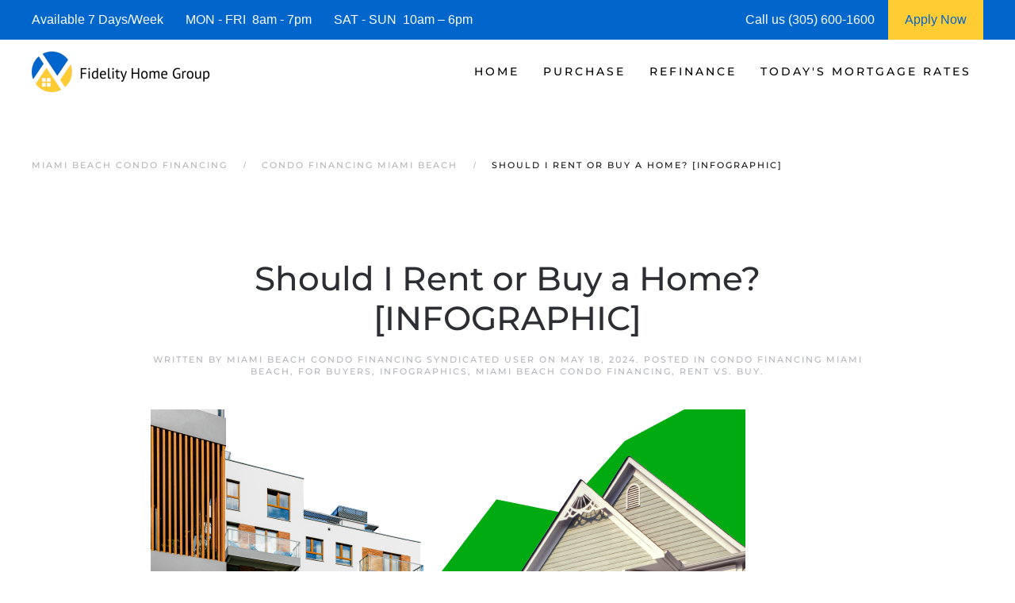

--- FILE ---
content_type: text/html; charset=UTF-8
request_url: https://www.miamibeachcondofinancing.com/should-i-rent-or-buy-a-home-infographic/
body_size: 14462
content:
<!DOCTYPE html>
<html lang="en-US">
    <head>
        <meta charset="UTF-8">
        <meta http-equiv="X-UA-Compatible" content="IE=edge">
        <meta name="viewport" content="width=device-width, initial-scale=1">
        <link rel="shortcut icon" href="https://miamibeachcondofinancing.b-cdn.net/wp-content/uploads/miami-beach-condo-financing-.png">
        <link rel="apple-touch-icon" href="https://miamibeachcondofinancing.b-cdn.net/wp-content/uploads/miami-beach-condo-financing-.png">
                <meta name='robots' content='index, follow, max-image-preview:large, max-snippet:-1, max-video-preview:-1' />




	
	<title>| Miami Beach Condo Financing | Miami Beach Condo Rates</title>
	<meta name="description" content="We are Miami Beach Condo Financing Experts! See today&#039;s current Miami Beach Condo Financing Rates and request a Miami Beach Condo Rate Quote." />
	<link rel="canonical" href="https://www.miamibeachcondofinancing.com/should-i-rent-or-buy-a-home-infographic/" />
	<meta property="og:locale" content="en_US" />
	<meta property="og:type" content="article" />
	<meta property="og:title" content="Should I Rent or Buy a Home? [INFOGRAPHIC] | Miami Beach Condo Financing | Miami Beach Condo Rates" />
	<meta property="og:description" content="We are Miami Beach Condo Financing Experts! See today&#039;s current Miami Beach Condo Financing Rates and request a Miami Beach Condo Rate Quote." />
	<meta property="og:url" content="https://www.miamibeachcondofinancing.com/should-i-rent-or-buy-a-home-infographic/" />
	<meta property="og:site_name" content="Miami Beach Condo Financing | Miami Beach Condo Rates" />
	<meta property="article:published_time" content="2024-05-18T03:00:07+00:00" />
	<meta property="og:image" content="https://files.keepingcurrentmatters.com/KeepingCurrentMatters/content/images/20240513/Should-I-Rent-or-Buy-a-Home-KCM-Share.png" />
	<meta name="author" content="Miami Beach Condo Financing Syndicated User" />
	<meta name="twitter:card" content="summary_large_image" />
	<meta name="twitter:label1" content="Written by" />
	<meta name="twitter:data1" content="Miami Beach Condo Financing Syndicated User" />
	


<link rel="preload" as="font" href="https://miamibeachcondofinancing.b-cdn.net/wp-content/themes/yootheme/fonts/font-eab56c18.woff" data-wpacu-preload-local-font="1" crossorigin>
<link rel="preload" as="font" href="https://miamibeachcondofinancing.b-cdn.net/wp-content/themes/yootheme/fonts/font-867ed66f.woff2" data-wpacu-preload-local-font="1" crossorigin>
<link rel="preload" as="font" href="https://miamibeachcondofinancing.b-cdn.net/wp-content/themes/yootheme/fonts/font-6ca37dde.woff2" data-wpacu-preload-local-font="1" crossorigin>
<link rel="preload" as="font" href="https://miamibeachcondofinancing.b-cdn.net/wp-content/themes/yootheme/fonts/font-5828d25b.woff" data-wpacu-preload-local-font="1" crossorigin>
<link rel="preload" as="font" href="https://miamibeachcondofinancing.b-cdn.net/wp-content/themes/yootheme/fonts/font-409c1b1c.woff2" data-wpacu-preload-local-font="1" crossorigin>
<link rel="preload" as="font" href="https://miamibeachcondofinancing.b-cdn.net/wp-content/themes/yootheme/fonts/font-2ba2b306.woff" data-wpacu-preload-local-font="1" crossorigin>
<link rel="preload" as="font" href="https://miamibeachcondofinancing.b-cdn.net/wp-content/themes/yootheme/fonts/font-1b6e601d.woff2" data-wpacu-preload-local-font="1" crossorigin>
<link rel="preload" as="font" href="https://miamibeachcondofinancing.b-cdn.net/wp-content/themes/yootheme/fonts/font-00806469.woff" data-wpacu-preload-local-font="1" crossorigin>
<link rel='dns-prefetch' href='//js.hs-scripts.com' />
<link rel='dns-prefetch' href='//www.googletagmanager.com' />
<link rel='dns-prefetch' href='//miamibeachcondofinancing.b-cdn.net' />

<link href='https://miamibeachcondofinancing.b-cdn.net' rel='preconnect' />
<style id='classic-theme-styles-inline-css'>
/*! This file is auto-generated */
.wp-block-button__link{color:#fff;background-color:#32373c;border-radius:9999px;box-shadow:none;text-decoration:none;padding:calc(.667em + 2px) calc(1.333em + 2px);font-size:1.125em}.wp-block-file__button{background:#32373c;color:#fff;text-decoration:none}
/*# sourceURL=/wp-includes/css/classic-themes.min.css */
</style>
<link rel='stylesheet' id='prefix_bootstrap-css' href='https://miamibeachcondofinancing.b-cdn.net/wp-content/plugins/refinance-capture/assets/css/bootstrap-4.3.1.min.css?ver=6.9' media='all' />
<link data-minify="1" rel='stylesheet' id='prefix_style-css' href='https://miamibeachcondofinancing.b-cdn.net/wp-content/cache/min/1/wp-content/plugins/refinance-capture/assets/css/style.css?ver=1758206052' media='all' />
<link data-minify="1" href="https://miamibeachcondofinancing.b-cdn.net/wp-content/cache/min/1/wp-content/themes/yootheme/css/theme.1.css?ver=1758206052" rel="stylesheet">
<link data-minify="1" href="https://miamibeachcondofinancing.b-cdn.net/wp-content/cache/min/1/wp-content/themes/yootheme/css/theme.update.css?ver=1758394207" rel="stylesheet">











<style data-eae-name="EpROQ5D__UWHex__o7y">.__eae_cssd, .EpROQ5D__UWHex__o7y {unicode-bidi: bidi-override;direction: rtl;}</style>


			
			
			
			








		<style id="wp-custom-css">
			.wpforms-form button[type=submit] {
    background-color: #e44e56 !important;
    border-color: #e44e56 !important;
    color: #fff !important;
}
 
.wpforms-form button[type=submit]:hover {
    background-color: #0066cc !important;
}

html{
	font-size: 16px !important;}		</style>
		    <style id='global-styles-inline-css'>
:root{--wp--preset--aspect-ratio--square: 1;--wp--preset--aspect-ratio--4-3: 4/3;--wp--preset--aspect-ratio--3-4: 3/4;--wp--preset--aspect-ratio--3-2: 3/2;--wp--preset--aspect-ratio--2-3: 2/3;--wp--preset--aspect-ratio--16-9: 16/9;--wp--preset--aspect-ratio--9-16: 9/16;--wp--preset--color--black: #000000;--wp--preset--color--cyan-bluish-gray: #abb8c3;--wp--preset--color--white: #ffffff;--wp--preset--color--pale-pink: #f78da7;--wp--preset--color--vivid-red: #cf2e2e;--wp--preset--color--luminous-vivid-orange: #ff6900;--wp--preset--color--luminous-vivid-amber: #fcb900;--wp--preset--color--light-green-cyan: #7bdcb5;--wp--preset--color--vivid-green-cyan: #00d084;--wp--preset--color--pale-cyan-blue: #8ed1fc;--wp--preset--color--vivid-cyan-blue: #0693e3;--wp--preset--color--vivid-purple: #9b51e0;--wp--preset--gradient--vivid-cyan-blue-to-vivid-purple: linear-gradient(135deg,rgb(6,147,227) 0%,rgb(155,81,224) 100%);--wp--preset--gradient--light-green-cyan-to-vivid-green-cyan: linear-gradient(135deg,rgb(122,220,180) 0%,rgb(0,208,130) 100%);--wp--preset--gradient--luminous-vivid-amber-to-luminous-vivid-orange: linear-gradient(135deg,rgb(252,185,0) 0%,rgb(255,105,0) 100%);--wp--preset--gradient--luminous-vivid-orange-to-vivid-red: linear-gradient(135deg,rgb(255,105,0) 0%,rgb(207,46,46) 100%);--wp--preset--gradient--very-light-gray-to-cyan-bluish-gray: linear-gradient(135deg,rgb(238,238,238) 0%,rgb(169,184,195) 100%);--wp--preset--gradient--cool-to-warm-spectrum: linear-gradient(135deg,rgb(74,234,220) 0%,rgb(151,120,209) 20%,rgb(207,42,186) 40%,rgb(238,44,130) 60%,rgb(251,105,98) 80%,rgb(254,248,76) 100%);--wp--preset--gradient--blush-light-purple: linear-gradient(135deg,rgb(255,206,236) 0%,rgb(152,150,240) 100%);--wp--preset--gradient--blush-bordeaux: linear-gradient(135deg,rgb(254,205,165) 0%,rgb(254,45,45) 50%,rgb(107,0,62) 100%);--wp--preset--gradient--luminous-dusk: linear-gradient(135deg,rgb(255,203,112) 0%,rgb(199,81,192) 50%,rgb(65,88,208) 100%);--wp--preset--gradient--pale-ocean: linear-gradient(135deg,rgb(255,245,203) 0%,rgb(182,227,212) 50%,rgb(51,167,181) 100%);--wp--preset--gradient--electric-grass: linear-gradient(135deg,rgb(202,248,128) 0%,rgb(113,206,126) 100%);--wp--preset--gradient--midnight: linear-gradient(135deg,rgb(2,3,129) 0%,rgb(40,116,252) 100%);--wp--preset--font-size--small: 13px;--wp--preset--font-size--medium: 20px;--wp--preset--font-size--large: 36px;--wp--preset--font-size--x-large: 42px;--wp--preset--spacing--20: 0.44rem;--wp--preset--spacing--30: 0.67rem;--wp--preset--spacing--40: 1rem;--wp--preset--spacing--50: 1.5rem;--wp--preset--spacing--60: 2.25rem;--wp--preset--spacing--70: 3.38rem;--wp--preset--spacing--80: 5.06rem;--wp--preset--shadow--natural: 6px 6px 9px rgba(0, 0, 0, 0.2);--wp--preset--shadow--deep: 12px 12px 50px rgba(0, 0, 0, 0.4);--wp--preset--shadow--sharp: 6px 6px 0px rgba(0, 0, 0, 0.2);--wp--preset--shadow--outlined: 6px 6px 0px -3px rgb(255, 255, 255), 6px 6px rgb(0, 0, 0);--wp--preset--shadow--crisp: 6px 6px 0px rgb(0, 0, 0);}:where(.is-layout-flex){gap: 0.5em;}:where(.is-layout-grid){gap: 0.5em;}body .is-layout-flex{display: flex;}.is-layout-flex{flex-wrap: wrap;align-items: center;}.is-layout-flex > :is(*, div){margin: 0;}body .is-layout-grid{display: grid;}.is-layout-grid > :is(*, div){margin: 0;}:where(.wp-block-columns.is-layout-flex){gap: 2em;}:where(.wp-block-columns.is-layout-grid){gap: 2em;}:where(.wp-block-post-template.is-layout-flex){gap: 1.25em;}:where(.wp-block-post-template.is-layout-grid){gap: 1.25em;}.has-black-color{color: var(--wp--preset--color--black) !important;}.has-cyan-bluish-gray-color{color: var(--wp--preset--color--cyan-bluish-gray) !important;}.has-white-color{color: var(--wp--preset--color--white) !important;}.has-pale-pink-color{color: var(--wp--preset--color--pale-pink) !important;}.has-vivid-red-color{color: var(--wp--preset--color--vivid-red) !important;}.has-luminous-vivid-orange-color{color: var(--wp--preset--color--luminous-vivid-orange) !important;}.has-luminous-vivid-amber-color{color: var(--wp--preset--color--luminous-vivid-amber) !important;}.has-light-green-cyan-color{color: var(--wp--preset--color--light-green-cyan) !important;}.has-vivid-green-cyan-color{color: var(--wp--preset--color--vivid-green-cyan) !important;}.has-pale-cyan-blue-color{color: var(--wp--preset--color--pale-cyan-blue) !important;}.has-vivid-cyan-blue-color{color: var(--wp--preset--color--vivid-cyan-blue) !important;}.has-vivid-purple-color{color: var(--wp--preset--color--vivid-purple) !important;}.has-black-background-color{background-color: var(--wp--preset--color--black) !important;}.has-cyan-bluish-gray-background-color{background-color: var(--wp--preset--color--cyan-bluish-gray) !important;}.has-white-background-color{background-color: var(--wp--preset--color--white) !important;}.has-pale-pink-background-color{background-color: var(--wp--preset--color--pale-pink) !important;}.has-vivid-red-background-color{background-color: var(--wp--preset--color--vivid-red) !important;}.has-luminous-vivid-orange-background-color{background-color: var(--wp--preset--color--luminous-vivid-orange) !important;}.has-luminous-vivid-amber-background-color{background-color: var(--wp--preset--color--luminous-vivid-amber) !important;}.has-light-green-cyan-background-color{background-color: var(--wp--preset--color--light-green-cyan) !important;}.has-vivid-green-cyan-background-color{background-color: var(--wp--preset--color--vivid-green-cyan) !important;}.has-pale-cyan-blue-background-color{background-color: var(--wp--preset--color--pale-cyan-blue) !important;}.has-vivid-cyan-blue-background-color{background-color: var(--wp--preset--color--vivid-cyan-blue) !important;}.has-vivid-purple-background-color{background-color: var(--wp--preset--color--vivid-purple) !important;}.has-black-border-color{border-color: var(--wp--preset--color--black) !important;}.has-cyan-bluish-gray-border-color{border-color: var(--wp--preset--color--cyan-bluish-gray) !important;}.has-white-border-color{border-color: var(--wp--preset--color--white) !important;}.has-pale-pink-border-color{border-color: var(--wp--preset--color--pale-pink) !important;}.has-vivid-red-border-color{border-color: var(--wp--preset--color--vivid-red) !important;}.has-luminous-vivid-orange-border-color{border-color: var(--wp--preset--color--luminous-vivid-orange) !important;}.has-luminous-vivid-amber-border-color{border-color: var(--wp--preset--color--luminous-vivid-amber) !important;}.has-light-green-cyan-border-color{border-color: var(--wp--preset--color--light-green-cyan) !important;}.has-vivid-green-cyan-border-color{border-color: var(--wp--preset--color--vivid-green-cyan) !important;}.has-pale-cyan-blue-border-color{border-color: var(--wp--preset--color--pale-cyan-blue) !important;}.has-vivid-cyan-blue-border-color{border-color: var(--wp--preset--color--vivid-cyan-blue) !important;}.has-vivid-purple-border-color{border-color: var(--wp--preset--color--vivid-purple) !important;}.has-vivid-cyan-blue-to-vivid-purple-gradient-background{background: var(--wp--preset--gradient--vivid-cyan-blue-to-vivid-purple) !important;}.has-light-green-cyan-to-vivid-green-cyan-gradient-background{background: var(--wp--preset--gradient--light-green-cyan-to-vivid-green-cyan) !important;}.has-luminous-vivid-amber-to-luminous-vivid-orange-gradient-background{background: var(--wp--preset--gradient--luminous-vivid-amber-to-luminous-vivid-orange) !important;}.has-luminous-vivid-orange-to-vivid-red-gradient-background{background: var(--wp--preset--gradient--luminous-vivid-orange-to-vivid-red) !important;}.has-very-light-gray-to-cyan-bluish-gray-gradient-background{background: var(--wp--preset--gradient--very-light-gray-to-cyan-bluish-gray) !important;}.has-cool-to-warm-spectrum-gradient-background{background: var(--wp--preset--gradient--cool-to-warm-spectrum) !important;}.has-blush-light-purple-gradient-background{background: var(--wp--preset--gradient--blush-light-purple) !important;}.has-blush-bordeaux-gradient-background{background: var(--wp--preset--gradient--blush-bordeaux) !important;}.has-luminous-dusk-gradient-background{background: var(--wp--preset--gradient--luminous-dusk) !important;}.has-pale-ocean-gradient-background{background: var(--wp--preset--gradient--pale-ocean) !important;}.has-electric-grass-gradient-background{background: var(--wp--preset--gradient--electric-grass) !important;}.has-midnight-gradient-background{background: var(--wp--preset--gradient--midnight) !important;}.has-small-font-size{font-size: var(--wp--preset--font-size--small) !important;}.has-medium-font-size{font-size: var(--wp--preset--font-size--medium) !important;}.has-large-font-size{font-size: var(--wp--preset--font-size--large) !important;}.has-x-large-font-size{font-size: var(--wp--preset--font-size--x-large) !important;}
/*# sourceURL=global-styles-inline-css */
</style>
<meta name="generator" content="WP Rocket 3.20.3" data-wpr-features="wpr_defer_js wpr_minify_concatenate_js wpr_minify_css wpr_preload_links wpr_desktop" /></head>
    <body data-rsssl=1 class="wp-singular post-template-default single single-post postid-13773 single-format-standard wp-theme-yootheme">
<script data-cfasync="false" data-pagespeed-no-defer>
	var gtm4wp_datalayer_name = "dataLayer";
	var dataLayer = dataLayer || [];
</script>
<script src="https://miamibeachcondofinancing.b-cdn.net/wp-content/plugins/refinance-capture/assets/js/jquery.min.js?ver=6.9" id="prefix_jquery-js" data-rocket-defer defer></script>


<script src="https://miamibeachcondofinancing.b-cdn.net/wp-includes/js/jquery/jquery.min.js?ver=3.7.1" id="jquery-core-js" data-rocket-defer defer></script>

<script src="https://www.googletagmanager.com/gtag/js?id=GT-PJRZB5T" id="google_gtagjs-js" async></script>
<script id="google_gtagjs-js-after">
window.dataLayer = window.dataLayer || [];function gtag(){dataLayer.push(arguments);}
gtag("set","linker",{"domains":["www.miamibeachcondofinancing.com"]});
gtag("js", new Date());
gtag("set", "developer_id.dZTNiMT", true);
gtag("config", "GT-PJRZB5T");
//# sourceURL=google_gtagjs-js-after
</script>
<script> var __eae_open = function (str) { document.location.href = __eae_decode(str); }; var __eae_decode = function (str) { return str.replace(/[a-zA-Z]/g, function(c) { return String.fromCharCode( (c <= "Z" ? 90 : 122) >= (c = c.charCodeAt(0) + 13) ? c : c - 26 ); }); }; var __eae_decode_emails = function () { var __eae_emails = document.querySelectorAll(".__eae_r13"); for (var i = 0; i < __eae_emails.length; i++) { __eae_emails[i].textContent = __eae_decode(__eae_emails[i].textContent); } }; if (document.readyState !== "loading") { __eae_decode_emails(); } else if (document.addEventListener) { document.addEventListener("DOMContentLoaded", __eae_decode_emails); } else { document.attachEvent("onreadystatechange", function () { if (document.readyState !== "loading") __eae_decode_emails(); }); } var cm5vtqSzwD5__ = function (str) { var r = function (a, d) { var map = "!\"#$%&'()*+,-./0123456789:;<=>?@ABCDEFGHIJKLMNOPQRSTUVWXYZ[\\]^_`abcdefghijklmnopqrstuvwxyz{|}~"; for (var i = 0; i < a.length; i++) { var pos = map.indexOf(a[i]); d += pos >= 0 ? map[(pos + 47) % 94] : a[i]; } return d; }; window.location.href = r(str, ""); }; document.addEventListener("copy", function (event) { if ( NodeList.prototype.forEach === undefined || Array.from === undefined || String.prototype.normalize === undefined || ! event.clipboardData ) { return; } var encoded = []; var copiedText = window.getSelection().toString().trim(); document.querySelectorAll( "." + document.querySelector("style[data-eae-name]").dataset.eaeName ).forEach(function (item) { encoded.push(item.innerText.trim()); }); if (! encoded.length) { return; } encoded.filter(function (value, index, self) { return self.indexOf(value) === index; }).map(function (item) { return { original: new RegExp(item.replace(/[-\/\\^$*+?.()|[\]{}]/g, "\\$&"), "ig"), reverse: Array.from(item.normalize("NFC")) .reverse() .join('') .replace(/[()]/g, "__eae__") }; }).forEach(function (item) { copiedText = copiedText.replace( item.original, item.reverse.replace("__eae__", "(").replace("__eae__", ")") ) }); event.clipboardData.setData("text/plain", copiedText); event.preventDefault(); }); </script>







        
			
			
<style>
             #top-info-bar{
                 height:50px;
                 background:#0066cc;
                 color:#fff;
                 padding:0px 40px;
                 display:inline-table;
                 width:100%
             }
             
             .middle-cell{
                 display: table-cell;
                 vertical-align: middle;
             }
             
                @media screen and (max-width: 950px) {
                      #top-info-bar {
                        display:none;
                      }
                }
            </style>
			<div data-rocket-location-hash="5f351712cfcb6a02257e43d711144293" id="top-info-bar">
			    <div data-rocket-location-hash="8609ef8004f30f7bba0b327796690560" class="middle-cell">
			        Available 7 Days/Week &nbsp;&nbsp;&nbsp;&nbsp;&nbsp;
			        MON - FRI &nbsp;8am - 7pm &nbsp;&nbsp;&nbsp;&nbsp;&nbsp;
			        SAT - SUN &nbsp;10am – 6pm
			    </div>
			    <div  class="middle-cell" style="width:180px;">Call us (305) 600-1600</div>
			    <a style="height: 100%;display: table-cell;background: #ffcc33;text-align: center;width: 120px;" href="https://fidelityhomegroup.loanzify.io/register" target="_blank">
			        <span style="line-height: 50px;color: #0066cc;">Apply Now</span>
			    </a>
			</div>
			
			
			
        <div data-rocket-location-hash="45b09b1c8c8bb201feb85e9c4f19f5d4" class="tm-page">

                        


<header data-rocket-location-hash="1365ba98925748a5daac44f53a950c87" class="tm-header-mobile uk-hidden@m">


        <div data-rocket-location-hash="1043cd3ca4d037f8cb87e4cb6e148072" uk-sticky show-on-up animation="uk-animation-slide-top" cls-active="uk-navbar-sticky" sel-target=".uk-navbar-container">
    
        <div class="uk-navbar-container">

            <div class="uk-container uk-container-expand">
                <nav class="uk-navbar" uk-navbar="{&quot;align&quot;:&quot;left&quot;,&quot;container&quot;:&quot;.tm-header-mobile &gt; [uk-sticky]&quot;,&quot;boundary&quot;:&quot;.tm-header-mobile .uk-navbar-container&quot;}">

                                        <div class="uk-navbar-left">

                        
                                                    <a uk-toggle href="#tm-dialog-mobile" class="uk-navbar-toggle">

        
        <div uk-navbar-toggle-icon></div>

        
    </a>                        
                        
                    </div>
                    
                                        <div class="uk-navbar-center">

                                                    <a href="https://www.miamibeachcondofinancing.com/" aria-label="Back to home" class="uk-logo uk-navbar-item">
    <picture>
<source type="image/webp" srcset="https://miamibeachcondofinancing.b-cdn.net/wp-content/themes/yootheme/cache/2c/miami-beach-condo-financing-2cdd7b6e.webp 205w, https://miamibeachcondofinancing.b-cdn.net/wp-content/themes/yootheme/cache/d6/miami-beach-condo-financing-d64695fd.webp 410w" sizes="(min-width: 205px) 205px">
<img alt="Miami Beach Mortgage" loading="eager" src="https://miamibeachcondofinancing.b-cdn.net/wp-content/themes/yootheme/cache/70/miami-beach-condo-financing-70496aae.png" width="205" height="50">
</picture></a>                        
                        
                    </div>
                    
                    
                </nav>
            </div>

        </div>

        </div>
    



        <div data-rocket-location-hash="d9dc3695720ae68a4e0530cb3b03c449" id="tm-dialog-mobile" uk-offcanvas="container: true; overlay: true" mode="push">
        <div class="uk-offcanvas-bar uk-flex uk-flex-column">

                        <button class="uk-offcanvas-close uk-close-large" type="button" uk-close uk-toggle="cls: uk-close-large; mode: media; media: @s"></button>
            
                        <div class="uk-margin-auto-bottom">
                
<div class="uk-panel widget widget_nav_menu" id="nav_menu-3">

    
    
<ul class="uk-nav uk-nav-default">
    
	<li class="menu-item menu-item-type-post_type menu-item-object-page menu-item-home menu-item-has-children uk-parent"><a href="https://www.miamibeachcondofinancing.com/">Home</a>
	<ul class="uk-nav-sub">

		<li class="menu-item menu-item-type-post_type menu-item-object-page"><a href="https://www.miamibeachcondofinancing.com/about/">Fidelity Home Group</a></li>
		<li class="menu-item menu-item-type-post_type menu-item-object-page"><a href="https://www.miamibeachcondofinancing.com/contact/">Contact Us</a></li>
		<li class="menu-item menu-item-type-post_type menu-item-object-page"><a href="https://www.miamibeachcondofinancing.com/miami-beach-condo-financing-reviews/">Reviews</a></li></ul></li>
	<li class="menu-item menu-item-type-post_type menu-item-object-page menu-item-has-children uk-parent"><a href="https://www.miamibeachcondofinancing.com/miami-beach-condo-purchase-mortgages/">Purchase</a>
	<ul class="uk-nav-sub">

		<li class="menu-item menu-item-type-post_type menu-item-object-page"><a href="https://www.miamibeachcondofinancing.com/miami-beach-condo-mortgage-qualifier/">| Condo Purchase Qualifier |</a></li>
		<li class="menu-item menu-item-type-post_type menu-item-object-page"><a href="https://www.miamibeachcondofinancing.com/miami-beach-condo-purchase-mortgage-quote/">| Condo Purchase Rate Quote |</a></li>
		<li class="menu-item menu-item-type-custom menu-item-object-custom"><a href="https://fidelityhomegroup.loanzify.io/register" target="_blank">Apply Now</a></li>
		<li class="menu-item menu-item-type-post_type menu-item-object-page"><a href="https://www.miamibeachcondofinancing.com/miami-beach-condo-home-affordability-calculator/">Condo Affordability Calculator</a></li>
		<li class="menu-item menu-item-type-post_type menu-item-object-page"><a href="https://www.miamibeachcondofinancing.com/miami-beach-condo-mortgage-calculator/">Condo Mortgage Calculator</a></li>
		<li class="menu-item menu-item-type-post_type menu-item-object-page menu-item-has-children uk-parent"><a href="https://www.miamibeachcondofinancing.com/miami-beach-condo-mortgage-programs/">Condo Mortgage Programs</a>
		<ul>

			<li class="menu-item menu-item-type-post_type menu-item-object-page"><a href="https://www.miamibeachcondofinancing.com/miami-beach-condo-mortgages/">Condo Mortgages</a></li>
			<li class="menu-item menu-item-type-post_type menu-item-object-page"><a href="https://www.miamibeachcondofinancing.com/miami-beach-condo-mortgages/">Condotel Mortgages</a></li></ul></li></ul></li>
	<li class="menu-item menu-item-type-post_type menu-item-object-page menu-item-has-children uk-parent"><a href="https://www.miamibeachcondofinancing.com/miami-beach-condo-mortgage-refinance/">Refinance</a>
	<ul class="uk-nav-sub">

		<li class="menu-item menu-item-type-post_type menu-item-object-page"><a href="https://www.miamibeachcondofinancing.com/miami-beach-condo-refinance-quote/">| Condo Refinance Rate Quote |</a></li>
		<li class="menu-item menu-item-type-custom menu-item-object-custom"><a href="https://fidelityhomegroup.loanzify.io/register" target="_blank">Apply Now</a></li>
		<li class="menu-item menu-item-type-post_type menu-item-object-page"><a href="https://www.miamibeachcondofinancing.com/miami-beach-condo-mortgage-calculator/">Condo Mortgage Calculator</a></li>
		<li class="menu-item menu-item-type-post_type menu-item-object-page menu-item-has-children uk-parent"><a href="https://www.miamibeachcondofinancing.com/miami-beach-condo-mortgage-programs/">Condo Mortgage Programs</a>
		<ul>

			<li class="menu-item menu-item-type-post_type menu-item-object-page"><a href="https://www.miamibeachcondofinancing.com/miami-beach-condo-mortgages/">Condo Mortgages</a></li>
			<li class="menu-item menu-item-type-post_type menu-item-object-page"><a href="https://www.miamibeachcondofinancing.com/miami-beach-condo-mortgages/">Condotel Mortgages</a></li></ul></li></ul></li>
	<li class="menu-item menu-item-type-post_type menu-item-object-page menu-item-has-children uk-parent"><a href="https://www.miamibeachcondofinancing.com/miami-beach-condo-mortgage-rates/">Today's Mortgage Rates</a>
	<ul class="uk-nav-sub">

		<li class="menu-item menu-item-type-post_type menu-item-object-page"><a href="https://www.miamibeachcondofinancing.com/miami-beach-condo-mortgage-qualifier/">| Condo Purchase Qualifier |</a></li>
		<li class="menu-item menu-item-type-post_type menu-item-object-page"><a href="https://www.miamibeachcondofinancing.com/miami-beach-condo-mortgage-rate-quote/">| Condo Mortgage Rate Quote |</a></li>
		<li class="menu-item menu-item-type-custom menu-item-object-custom"><a href="https://fidelityhomegroup.loanzify.io/register" target="_blank">Apply Now</a></li></ul></li></ul>

</div>
            </div>
            
            
        </div>
    </div>
    
    
    

</header>




<header data-rocket-location-hash="7f6320eecf6ed1c68e500cc1fb1d7ad1" class="tm-header uk-visible@m">



        <div data-rocket-location-hash="20224bcbbff56a3eae2f461f2ca65576" uk-sticky media="@m" cls-active="uk-navbar-sticky" sel-target=".uk-navbar-container">
    
        <div class="uk-navbar-container">

            <div class="uk-container uk-container-expand">
                <nav class="uk-navbar" uk-navbar="{&quot;align&quot;:&quot;left&quot;,&quot;container&quot;:&quot;.tm-header &gt; [uk-sticky]&quot;,&quot;boundary&quot;:&quot;.tm-header .uk-navbar-container&quot;}">

                                        <div class="uk-navbar-left">

                                                    <a href="https://www.miamibeachcondofinancing.com/" aria-label="Back to home" class="uk-logo uk-navbar-item">
    <picture>
<source type="image/webp" srcset="https://miamibeachcondofinancing.b-cdn.net/wp-content/themes/yootheme/cache/31/miami-beach-condo-financing-31f2c87d.webp 225w, https://miamibeachcondofinancing.b-cdn.net/wp-content/themes/yootheme/cache/ce/miami-beach-condo-financing-ce0591b1.webp 449w, https://miamibeachcondofinancing.b-cdn.net/wp-content/themes/yootheme/cache/40/miami-beach-condo-financing-40e1a38d.webp 450w" sizes="(min-width: 225px) 225px">
<img alt="Miami Beach Mortgage" loading="eager" src="https://miamibeachcondofinancing.b-cdn.net/wp-content/themes/yootheme/cache/6d/miami-beach-condo-financing-6d66d9bd.png" width="225" height="55">
</picture></a>                        
                        
                        
                    </div>
                    
                    
                                        <div class="uk-navbar-right">

                                                    
<ul class="uk-navbar-nav">
    
	<li class="menu-item menu-item-type-post_type menu-item-object-page menu-item-home menu-item-has-children uk-parent"><a href="https://www.miamibeachcondofinancing.com/">Home</a>
	<div class="uk-drop uk-navbar-dropdown"><div><ul class="uk-nav uk-navbar-dropdown-nav">

		<li class="menu-item menu-item-type-post_type menu-item-object-page"><a href="https://www.miamibeachcondofinancing.com/about/">Fidelity Home Group</a></li>
		<li class="menu-item menu-item-type-post_type menu-item-object-page"><a href="https://www.miamibeachcondofinancing.com/contact/">Contact Us</a></li>
		<li class="menu-item menu-item-type-post_type menu-item-object-page"><a href="https://www.miamibeachcondofinancing.com/miami-beach-condo-financing-reviews/">Reviews</a></li></ul></div></div></li>
	<li class="menu-item menu-item-type-post_type menu-item-object-page menu-item-has-children uk-parent"><a href="https://www.miamibeachcondofinancing.com/miami-beach-condo-purchase-mortgages/">Purchase</a>
	<div class="uk-drop uk-navbar-dropdown"><div><ul class="uk-nav uk-navbar-dropdown-nav">

		<li class="menu-item menu-item-type-post_type menu-item-object-page"><a href="https://www.miamibeachcondofinancing.com/miami-beach-condo-mortgage-qualifier/">| Condo Purchase Qualifier |</a></li>
		<li class="menu-item menu-item-type-post_type menu-item-object-page"><a href="https://www.miamibeachcondofinancing.com/miami-beach-condo-purchase-mortgage-quote/">| Condo Purchase Rate Quote |</a></li>
		<li class="menu-item menu-item-type-custom menu-item-object-custom"><a href="https://fidelityhomegroup.loanzify.io/register" target="_blank">Apply Now</a></li>
		<li class="menu-item menu-item-type-post_type menu-item-object-page"><a href="https://www.miamibeachcondofinancing.com/miami-beach-condo-home-affordability-calculator/">Condo Affordability Calculator</a></li>
		<li class="menu-item menu-item-type-post_type menu-item-object-page"><a href="https://www.miamibeachcondofinancing.com/miami-beach-condo-mortgage-calculator/">Condo Mortgage Calculator</a></li>
		<li class="menu-item menu-item-type-post_type menu-item-object-page menu-item-has-children uk-parent"><a href="https://www.miamibeachcondofinancing.com/miami-beach-condo-mortgage-programs/">Condo Mortgage Programs</a>
		<ul class="uk-nav-sub">

			<li class="menu-item menu-item-type-post_type menu-item-object-page"><a href="https://www.miamibeachcondofinancing.com/miami-beach-condo-mortgages/">Condo Mortgages</a></li>
			<li class="menu-item menu-item-type-post_type menu-item-object-page"><a href="https://www.miamibeachcondofinancing.com/miami-beach-condo-mortgages/">Condotel Mortgages</a></li></ul></li></ul></div></div></li>
	<li class="menu-item menu-item-type-post_type menu-item-object-page menu-item-has-children uk-parent"><a href="https://www.miamibeachcondofinancing.com/miami-beach-condo-mortgage-refinance/">Refinance</a>
	<div class="uk-drop uk-navbar-dropdown"><div><ul class="uk-nav uk-navbar-dropdown-nav">

		<li class="menu-item menu-item-type-post_type menu-item-object-page"><a href="https://www.miamibeachcondofinancing.com/miami-beach-condo-refinance-quote/">| Condo Refinance Rate Quote |</a></li>
		<li class="menu-item menu-item-type-custom menu-item-object-custom"><a href="https://fidelityhomegroup.loanzify.io/register" target="_blank">Apply Now</a></li>
		<li class="menu-item menu-item-type-post_type menu-item-object-page"><a href="https://www.miamibeachcondofinancing.com/miami-beach-condo-mortgage-calculator/">Condo Mortgage Calculator</a></li>
		<li class="menu-item menu-item-type-post_type menu-item-object-page menu-item-has-children uk-parent"><a href="https://www.miamibeachcondofinancing.com/miami-beach-condo-mortgage-programs/">Condo Mortgage Programs</a>
		<ul class="uk-nav-sub">

			<li class="menu-item menu-item-type-post_type menu-item-object-page"><a href="https://www.miamibeachcondofinancing.com/miami-beach-condo-mortgages/">Condo Mortgages</a></li>
			<li class="menu-item menu-item-type-post_type menu-item-object-page"><a href="https://www.miamibeachcondofinancing.com/miami-beach-condo-mortgages/">Condotel Mortgages</a></li></ul></li></ul></div></div></li>
	<li class="menu-item menu-item-type-post_type menu-item-object-page menu-item-has-children uk-parent"><a href="https://www.miamibeachcondofinancing.com/miami-beach-condo-mortgage-rates/">Today's Mortgage Rates</a>
	<div class="uk-drop uk-navbar-dropdown"><div><ul class="uk-nav uk-navbar-dropdown-nav">

		<li class="menu-item menu-item-type-post_type menu-item-object-page"><a href="https://www.miamibeachcondofinancing.com/miami-beach-condo-mortgage-qualifier/">| Condo Purchase Qualifier |</a></li>
		<li class="menu-item menu-item-type-post_type menu-item-object-page"><a href="https://www.miamibeachcondofinancing.com/miami-beach-condo-mortgage-rate-quote/">| Condo Mortgage Rate Quote |</a></li>
		<li class="menu-item menu-item-type-custom menu-item-object-custom"><a href="https://fidelityhomegroup.loanzify.io/register" target="_blank">Apply Now</a></li></ul></div></div></li></ul>
                        
                                                                            
                    </div>
                    
                </nav>
            </div>

        </div>

        </div>
    







</header>

            
            
            
            <div id="tm-main"  class="tm-main uk-section uk-section-default" uk-height-viewport="expand: true">
                <div data-rocket-location-hash="8921386796f94949825e73d8468da0a1" class="uk-container">

                    
                                                        <div class="uk-margin-medium-bottom">
                                

<nav class="uk-margin-medium-bottom" aria-label="Breadcrumb">
    <ul class="uk-breadcrumb">
    
            <li>            <a href="https://www.miamibeachcondofinancing.com/"><span>Miami Beach Condo Financing</span></a>
            </li>    
            <li>            <a href="https://www.miamibeachcondofinancing.com/category/condo-financing-miami-beach/"><span>Condo Financing Miami Beach</span></a>
            </li>    
            <li>            <span aria-current="page">Should I Rent or Buy a Home? [INFOGRAPHIC]</span>            </li>    
    </ul>
</nav>
                            </div>
                            
            
<article id="post-13773" class="uk-article post-13773 post type-post status-publish format-standard hentry category-condo-financing-miami-beach category-for-buyers category-infographics category-miami-beach-condo-financing category-rent-vs-buy tag-miamibeachcondofinancing tag-miamibeachmortgagebroker tag-miamibeachmortgagecompany tag-miamibeachmortgagerates tag-miamimortgage tag-miamimortgagebroker tag-miamimortgagerates" typeof="Article" vocab="https://schema.org/">

    <meta property="name" content="Should I Rent or Buy a Home? [INFOGRAPHIC]">
    <meta property="author" typeof="Person" content="Miami Beach Condo Financing Syndicated User">
    <meta property="dateModified" content="2024-05-18T03:00:07+00:00">
    <meta class="uk-margin-remove-adjacent" property="datePublished" content="2024-05-18T03:00:07+00:00">

            
        <div class="uk-container uk-container-small">
    
        
        <h1 property="headline" class="uk-margin-large-top uk-margin-remove-bottom uk-text-center uk-article-title">Should I Rent or Buy a Home? [INFOGRAPHIC]</h1>
                            <p class="uk-margin-top uk-margin-remove-bottom uk-article-meta uk-text-center">
                Written by <a href="https://www.miamibeachcondofinancing.com/author/florida-condotel-mortgage/">Miami Beach Condo Financing Syndicated User</a> on <time datetime="2024-05-18T03:00:07+00:00">May 18, 2024</time>.                Posted in <a href="https://www.miamibeachcondofinancing.com/category/condo-financing-miami-beach/" rel="category tag">Condo Financing Miami Beach</a>, <a href="https://www.miamibeachcondofinancing.com/category/for-buyers/" rel="category tag">For Buyers</a>, <a href="https://www.miamibeachcondofinancing.com/category/infographics/" rel="category tag">Infographics</a>, <a href="https://www.miamibeachcondofinancing.com/category/miami-beach-condo-financing/" rel="category tag">Miami Beach Condo Financing</a>, <a href="https://www.miamibeachcondofinancing.com/category/rent-vs-buy/" rel="category tag">Rent vs. Buy</a>.                            </p>
                
        
        
                    <div class="uk-margin-medium-top" property="text">

                
                                    <div><img decoding="async" width="" src="https://files.keepingcurrentmatters.com/KeepingCurrentMatters/content/images/20240513/Should-I-Rent-or-Buy-a-Home-KCM-Share.png" alt="Should I Rent or Buy a Home? [INFOGRAPHIC] Simplifying The Market" loading="lazy" style="display: block; margin-bottom: 5px; clear: both; max-width: 100%;"><p><a href="https://files.keepingcurrentmatters.com/KeepingCurrentMatters/content/images/20240513/Should-I-Rent-or-Buy-a-Home-MEM.jpg" rel="noopener noreferrer" target="_blank"><img decoding="async" src="https://files.keepingcurrentmatters.com/KeepingCurrentMatters/content/images/20240513/Should-I-Rent-or-Buy-a-Home-MEM.jpg" alt="No Caption Received"></a></p><h3>Some Highlights</h3><ul><li>While <a href="https://www.simplifyingthemarket.com/2024/05/01/the-perks-of-buying-over-renting/" rel="noopener noreferrer" target="_blank">renting</a> may be less expensive in some areas right now, there are two big benefits <a href="https://www.simplifyingthemarket.com/2024/04/17/is-it-better-to-rent-than-buy-a-home-right-now-1/" rel="noopener noreferrer" target="_blank">homeownership</a> provides that renting can’t. ?</li><li>Owning a home means you get to say goodbye to <a href="https://ipropertymanagement.com/research/average-rent-by-year" rel="noopener noreferrer" target="_blank">rising rents</a> and hello to <a href="https://eyeonhousing.org/2024/02/homeownership-is-key-to-household-wealth-2/" rel="noopener noreferrer" target="_blank">stability</a>. It also gives you the chance to gain equity as <a href="https://fred.stlouisfed.org/series/ASPUS" rel="noopener noreferrer" target="_blank">home values</a> rise over time. </li><li>If you’re ready to learn more about the perks of owning a home, connect with a local real estate agent.</li></ul></div>                
                
            </div>
        
                <p class="uk-text-center">
                                        <a href="https://www.miamibeachcondofinancing.com/tag/miamibeachcondofinancing/">#miamibeachcondofinancing</a>,                            <a href="https://www.miamibeachcondofinancing.com/tag/miamibeachmortgagebroker/">#miamibeachmortgagebroker</a>,                            <a href="https://www.miamibeachcondofinancing.com/tag/miamibeachmortgagecompany/">#miamibeachmortgagecompany</a>,                            <a href="https://www.miamibeachcondofinancing.com/tag/miamibeachmortgagerates/">#miamibeachmortgagerates</a>,                            <a href="https://www.miamibeachcondofinancing.com/tag/miamimortgage/">#miamimortgage</a>,                            <a href="https://www.miamibeachcondofinancing.com/tag/miamimortgagebroker/">#miamimortgagebroker</a>,                            <a href="https://www.miamibeachcondofinancing.com/tag/miamimortgagerates/">#miamimortgagerates</a>                    </p>
        
        
                <nav class="uk-margin-medium">
            <ul class="uk-pagination uk-margin-remove-bottom">
                                <li><a href="https://www.miamibeachcondofinancing.com/the-number-of-homes-for-sale-is-increasing/" rel="prev"><span uk-pagination-previous></span> Previous</a></li>
                                                <li class="uk-margin-auto-left"><a href="https://www.miamibeachcondofinancing.com/st-regis-residences-miami-in-brickell-brings-something-unprecedented-single-family-bayfront-living-in-brickell/" rel="next">Next <span uk-pagination-next></span></a></li>
                            </ul>
        </nav>
        
        
        </div>
    
</article>
<div class="uk-container uk-container-small"></div>        
                        
                </div>
                
            </main>

            
                        <footer data-rocket-location-hash="d682b5c3679c9c3b12c2a4fe5684f03c">
                
<div class="uk-section-default uk-section uk-section-small" uk-scrollspy="target: [uk-scrollspy-class]; cls: uk-animation-slide-left-small; delay: false;">
    
        
        
        
            
                                <div class="uk-container">                
                    <div class="uk-grid tm-grid-expand uk-grid-margin" uk-grid>
<div class="uk-grid-item-match uk-flex-middle uk-width-1-3@m">
    
        
            
            
                        <div class="uk-panel uk-width-1-1">            
                
                    
<div class="uk-margin uk-text-left@m uk-text-center" uk-scrollspy-class>
        <a class="el-link" href="https://www.miamibeachcondofinancing.com/"><picture>
<source type="image/webp" srcset="https://miamibeachcondofinancing.b-cdn.net/wp-content/themes/yootheme/cache/f6/miami-beach-condo-financing--f6121594.webp 60w, https://miamibeachcondofinancing.b-cdn.net/wp-content/themes/yootheme/cache/d7/miami-beach-condo-financing--d7aa8674.webp 120w" sizes="(min-width: 60px) 60px">
<img src="https://miamibeachcondofinancing.b-cdn.net/wp-content/themes/yootheme/cache/24/miami-beach-condo-financing--2410dea8.png" width="60" height="60" class="el-image" alt="miami beach condo financing, miami beach condo financing rates, miami beach condo mortgage, miami beach condo mortgage rates,  miami beach condotel mortgage, miami beach mortgage broker, miami beach mortgage company" loading="lazy">
</picture></a>    
    
</div>
                
                        </div>            
        
    
</div>
<div class="uk-grid-item-match uk-flex-middle uk-width-1-3@m">
    
        
            
            
                        <div class="uk-panel uk-width-1-1">            
                
                    
<div class="uk-text-center" uk-scrollspy-class="uk-animation-slide-bottom-small">
    <ul class="uk-margin-remove-bottom uk-subnav  uk-subnav-divider uk-flex-center" uk-margin>        <li class="el-item">
    <a class="el-link" href="https://fidelityhomegroup.loanzify.io/register" target="_blank">APPLY</a></li>
        <li class="el-item">
    <a class="el-link" href="/contact">CONTACT</a></li>
        <li class="el-item">
    <a class="el-link" href="https://fidelityhomegroup.loanzify.io/login" target="_blank">LOGIN</a></li>
        </ul>
</div>
                
                        </div>            
        
    
</div>
<div class="uk-grid-item-match uk-flex-middle uk-width-1-3@m">
    
        
            
            
                        <div class="uk-panel uk-width-1-1">            
                
                    
<div class="uk-margin uk-text-right@m uk-text-center" uk-scrollspy-class="uk-animation-slide-right-small">    <ul class="uk-child-width-auto uk-grid-small uk-flex-inline uk-flex-middle" uk-grid>
            <li class="el-item">
<a class="el-link uk-link-muted" href="https://www.tiktok.com/@fidelityhomegroup" target="_blank" rel="noreferrer"><span uk-icon="icon: tiktok;"></span></a></li>
            <li class="el-item">
<a class="el-link uk-link-muted" href="https://www.instagram.com/fidelityhomegroup/" target="_blank" rel="noreferrer"><span uk-icon="icon: instagram;"></span></a></li>
            <li class="el-item">
<a class="el-link uk-link-muted" href="https://twitter.com/fidelityhomegrp/" target="_blank" rel="noreferrer"><span uk-icon="icon: twitter;"></span></a></li>
            <li class="el-item">
<a class="el-link uk-link-muted" href="https://www.youtube.com/@fidelityhomegroup" target="_blank" rel="noreferrer"><span uk-icon="icon: youtube;"></span></a></li>
            <li class="el-item">
<a class="el-link uk-link-muted" href="https://www.facebook.com/fidelityhomegroup/" target="_blank" rel="noreferrer"><span uk-icon="icon: facebook;"></span></a></li>
            <li class="el-item">
<a class="el-link uk-link-muted" href="https://www.linkedin.com/company/fidelityhomegroup/" target="_blank" rel="noreferrer"><span uk-icon="icon: linkedin;"></span></a></li>
            <li class="el-item">
<a class="el-link uk-link-muted" href="javascript:cm5vtqSzwD5__('>2:=E@i96==@o7:56=:EJ9@>68C@FA]4@>');" rel="noreferrer"><span uk-icon="icon: mail;"></span></a></li>
            <li class="el-item">
<a class="el-link uk-link-muted" href="tel:13056001600" target="_blank" rel="noreferrer"><span uk-icon="icon: receiver;"></span></a></li>
    
    </ul></div>
                
                        </div>            
        
    
</div></div><div class="uk-grid tm-grid-expand uk-child-width-1-1 uk-grid-margin">
<div class="uk-width-1-1">
    
        
            
            
            
                
                    <div class="uk-panel uk-text-small uk-margin uk-text-center" uk-scrollspy-class><p><a href="http://fidelit.ly/app" target="_blank" rel="noopener">Download our Mobile App</a>:</p>
<p><a href="http://fidelit.ly/app" target="_blank" rel="noopener"><img class="wp-image-28244" src="https://www.fidelityhomegroup.com/wp-content/uploads/Fidelity-Home-Group-Mobile-App-298x300.jpeg" alt="Fidelity Home Group Mobile App, Mortgage Mobile App, Fidelity Home Group App" width="85" height="86" /></a></p></div><div class="uk-panel uk-margin uk-text-center" uk-scrollspy-class><p><img src="https://miamibeachcondofinancing.b-cdn.net/wp-content/uploads/equal-housing-opportunity-logo-png-17-300x86-1.png" alt="miami beach condo financing, miami beach condo financing rates, miami beach condo mortgage, miami beach condo mortgage rates,  miami beach condotel mortgage, miami beach mortgage broker, miami beach mortgage company" width="147" height="42" class="alignnone  wp-image-5969" /></p></div><div class="uk-panel uk-text-small uk-margin" uk-scrollspy-class><div>Copyright © 2025 Fidelity Home Group® supports Equal Housing Opportunity | All Right Reserved  | NMLS Identifier 1834853. Fidelity Home Group® is not affiliated with the Department of Housing and Urban Development (HUD) or the Federal Housing Administration (FHA). Fidelity Home Group® is a Mortgage Corporation serving the state of Florida. Not intended for legal or financial advice, consult your own professionals if such advice is sought. T<span>his site is not authorized by the New York State Department of Financial Services. No mortgage loan applications for properties in the state of New York will be accepted through this site.</span> <a href="https://www.fidelityhomegroup.com/accessibility-statement/" target="_blank" rel="noopener">Accessibility Statement</a>  | <a href="https://www.fidelityhomegroup.com/consent-to-receive-electronic-loan-documents/" target="_blank" rel="noopener">Consent to Receive Electronic Loan Documents</a>  |  <a href="https://www.fidelityhomegroup.com/cookies/" target="_blank" rel="noopener">Cookies Policy </a>  |  <a href="https://www.fidelityhomegroup.com/disclosures-mortgage-assumptions/" target="_blank" rel="noopener" data-action="url" data-params="false">Disclosures</a>  | <a href="https://www.fidelityhomegroup.com/email-mobile-policy/" target="_blank" rel="noopener">Email and Mobile Policy</a> |  <a href="https://www.fidelityhomegroup.com/fair-lending-policy/" target="_blank" rel="noopener">Fair Lending Policy</a>  |  <a href="https://www.fidelityhomegroup.com/file-complaint/" target="_blank" rel="noopener">File a Complaint </a> |  <a href="https://www.fidelityhomegroup.com/disclosures-mortgage-assumptions/" target="_blank" rel="noopener">Mortgage Assumptions</a>  | <a href="https://www.fidelityhomegroup.com/mortgage-calculator-disclaimer/" target="_blank" rel="noopener">Mortgage Calculators Disclaimer</a> |  <a href="http://www.nmlsconsumeraccess.org/" target="_blank" rel="noopener">NMLS Consumer Access</a>  |  <a href="https://www.fidelityhomegroup.com/privacy/" target="_blank" rel="noopener">Privacy Policy</a>  |  <a href="https://www.fidelityhomegroup.com/terms/" target="_blank" rel="noopener">Terms of Use </a></div></div>
                
            
        
    
</div></div>
                                </div>                
            
        
    
</div>
<div class="uk-section-default uk-section uk-padding-remove-top">
    
        
        
        
            
                                <div class="uk-container">                
                    <div class="uk-grid tm-grid-expand uk-grid-margin" uk-grid>
<div class="uk-width-1-2@s uk-width-1-4@m">
    
        
            
            
            
                
                    <div class="uk-panel uk-text-small uk-margin uk-text-center"><div><strong>Contact Us</strong></div>
<div> </div>
<div><a href="tel:13056001600">305-<span>600-1600</span></a></div>
<div><a href="javascript:cm5vtqSzwD5__('>2:=E@i96==@o7:56=:EJ9@>68C@FA]4@>');">Click to Email</a></div>
<div><a href="https://www.miamibeachcondofinancing.com/contact/">Send a Message</a></div>
<div>
<div><a href="https://calendly.com/fidelity-home-group" target="_blank" rel="noopener">Schedule a Call</a></div>
<div><a href="https://calendly.com/fidelity-home-group" target="_blank" rel="noopener">Schedule an Appointment</a></div>
<div> </div>
</div></div>
                
            
        
    
</div>
<div class="uk-width-1-2@s uk-width-1-4@m">
    
        
            
            
            
                
                    <div class="uk-panel uk-text-small uk-margin uk-text-center"><p><strong>Products &amp; Tools</strong></p>
<p><a href="https://www.miamibeachcondofinancing.com/miami-beach-condo-mortgage-rates/">Miami Beach Condo Financing Rates</a><br /><a href="https://www.fidelityhomegroup.com/home-buyers-guide/" target="_blank" rel="noopener">Miami Beach Condo Financing Guide</a><br /><a href="https://www.miamibeachcondofinancing.com/miami-beach-condo-mortgage-calculator/">Miami Beach Condo Financing Calculator</a><br /><a href="https://www.miamibeachcondofinancing.com/miami-beach-condo-mortgage-programs/">Miami Beach Condo Financing Loan Types</a><br /><a href="https://www.miamibeachcondofinancing.com/miami-beach-condo-mortgage-refinance/">Miami Beach Condo Financing Refinance</a></p></div>
                
            
        
    
</div>
<div class="uk-width-1-2@s uk-width-1-4@m">
    
        
            
            
            
                
                    <div class="uk-panel uk-text-small uk-margin uk-text-center"><p><strong>Home Buyers</strong></p>
<p><a href="https://www.miamibeachcondofinancing.com/miami-beach-condo-home-affordability-calculator/">Miami Beach Condo Affordability Calculator</a><br /><a href="https://www.fidelityhomegroup.com/home-buying-process/" target="_blank" rel="noopener">Miami Beach Condo Homebuying Process</a><br /><a href="https://www.miamibeachcondofinancing.com/miami-beach-condo-mortgage-rate-quote/">Miami Beach Condo Mortgage Rate Quote</a><br /><a href="https://fidelityhomegroup.loanzify.io/register" target="_blank" rel="noopener">Miami Beach Condo Mortgage Pre-Approval</a><br /><a href="https://www.miamibeachcondofinancing.com/miami-beach-condo-financing-reviews/">Miami Beach Condo Financing Reviews</a></p></div>
                
            
        
    
</div>
<div class="uk-width-1-2@s uk-width-1-4@m">
    
        
            
            
            
                
                    <div class="uk-panel uk-text-small uk-margin uk-text-center"><p><a href="https://verifytrusted.com/reviews/www.fidelityhomegroup.com" target="_blank" rel="noopener"><img src="https://www.fidelityhomegroup.com/wp-content/uploads/VT21-300x189.png" alt="" width="127" height="80" class="alignnone  wp-image-40511" /></a><br /><a href="https://www.fidelityhomegroup.com/reviews/"></a><br />  <a href="https://www.bbb.org/us/fl/orlando/profile/mortgage-lenders/fidelity-home-group-0733-90647044" target="_blank" rel="noopener"><img class="alignnone  wp-image-13435" src="https://www.fidelityhomegroup.com/wp-content/uploads/Fidelity-Home-Group-Better-Business-Bureau-Rating-300x146.png" alt="" width="142" height="69" /></a></p></div>
                
            
        
    
</div></div><div class="uk-grid tm-grid-expand uk-child-width-1-1 uk-grid-margin">
<div class="uk-width-1-1">
    
        
            
            
            
                
                    <div class="uk-panel uk-text-small uk-margin uk-text-center"><p><strong>Miami Beach Mortgage | Fidelity Home Group</strong><br /><a href="https://g.page/r/CcrKbGUoc37gEAE" target="_blank" rel="noopener"><span>1000 5th St Suite 200,</span> Miami Beach, FL 33139</a></p>
<p>Hours of Operation:</p>
<p>Monday - Friday 8am to 7pm EST <br />Saturday - Sunday 10am to 6 pm EST</p></div>
                
            
        
    
</div></div><div class="uk-grid tm-grid-expand uk-child-width-1-1 uk-grid-margin">
<div class="uk-width-1-1">
    
        
            
            
            
                
                    <div class="uk-panel uk-margin uk-text-center"><p><img class="alignnone  wp-image-17716" src="https://www.fidelityhomegroup.com/wp-content/uploads/sectigo_trust_seal.png" alt="" width="132" height="51" /></p></div>
<div class="uk-margin uk-text-center"><a href="#" uk-totop uk-scroll></a></div>
                
            
        
    
</div></div>
                                </div>                
            
        
    
</div>            </footer>
            
        </div>

        
        <script type="speculationrules">
{"prefetch":[{"source":"document","where":{"and":[{"href_matches":"/*"},{"not":{"href_matches":["/wp-*.php","/wp-admin/*","/wp-content/uploads/*","/wp-content/*","/wp-content/plugins/*","/wp-content/themes/yootheme/*","/*\\?(.+)"]}},{"not":{"selector_matches":"a[rel~=\"nofollow\"]"}},{"not":{"selector_matches":".no-prefetch, .no-prefetch a"}}]},"eagerness":"conservative"}]}
</script>


<script type="application/ld+json">{"@context":"https://schema.org","@type":"BreadcrumbList","itemListElement":[{"@type":"ListItem","position":1,"item":{"@type":"WebPage","@id":"https://www.miamibeachcondofinancing.com/","name":"Miami Beach Condo Financing"}},{"@type":"ListItem","position":2,"item":{"@type":"WebPage","@id":"https://www.miamibeachcondofinancing.com/category/condo-financing-miami-beach/","name":"Condo Financing Miami Beach"}},{"@type":"ListItem","position":3,"item":{"name":"Should I Rent or Buy a Home? [INFOGRAPHIC]"}}]}</script>
<script id="leadin-script-loader-js-js-extra">
var leadin_wordpress = {"userRole":"visitor","pageType":"post","leadinPluginVersion":"11.3.37"};
//# sourceURL=leadin-script-loader-js-js-extra
</script>

<script id="rocket-browser-checker-js-after">
"use strict";var _createClass=function(){function defineProperties(target,props){for(var i=0;i<props.length;i++){var descriptor=props[i];descriptor.enumerable=descriptor.enumerable||!1,descriptor.configurable=!0,"value"in descriptor&&(descriptor.writable=!0),Object.defineProperty(target,descriptor.key,descriptor)}}return function(Constructor,protoProps,staticProps){return protoProps&&defineProperties(Constructor.prototype,protoProps),staticProps&&defineProperties(Constructor,staticProps),Constructor}}();function _classCallCheck(instance,Constructor){if(!(instance instanceof Constructor))throw new TypeError("Cannot call a class as a function")}var RocketBrowserCompatibilityChecker=function(){function RocketBrowserCompatibilityChecker(options){_classCallCheck(this,RocketBrowserCompatibilityChecker),this.passiveSupported=!1,this._checkPassiveOption(this),this.options=!!this.passiveSupported&&options}return _createClass(RocketBrowserCompatibilityChecker,[{key:"_checkPassiveOption",value:function(self){try{var options={get passive(){return!(self.passiveSupported=!0)}};window.addEventListener("test",null,options),window.removeEventListener("test",null,options)}catch(err){self.passiveSupported=!1}}},{key:"initRequestIdleCallback",value:function(){!1 in window&&(window.requestIdleCallback=function(cb){var start=Date.now();return setTimeout(function(){cb({didTimeout:!1,timeRemaining:function(){return Math.max(0,50-(Date.now()-start))}})},1)}),!1 in window&&(window.cancelIdleCallback=function(id){return clearTimeout(id)})}},{key:"isDataSaverModeOn",value:function(){return"connection"in navigator&&!0===navigator.connection.saveData}},{key:"supportsLinkPrefetch",value:function(){var elem=document.createElement("link");return elem.relList&&elem.relList.supports&&elem.relList.supports("prefetch")&&window.IntersectionObserver&&"isIntersecting"in IntersectionObserverEntry.prototype}},{key:"isSlowConnection",value:function(){return"connection"in navigator&&"effectiveType"in navigator.connection&&("2g"===navigator.connection.effectiveType||"slow-2g"===navigator.connection.effectiveType)}}]),RocketBrowserCompatibilityChecker}();
//# sourceURL=rocket-browser-checker-js-after
</script>
<script id="rocket-preload-links-js-extra">
var RocketPreloadLinksConfig = {"excludeUris":"/(?:.+/)?feed(?:/(?:.+/?)?)?$|/(?:.+/)?embed/|/(index.php/)?(.*)wp-json(/.*|$)|/refer/|/go/|/recommend/|/recommends/","usesTrailingSlash":"1","imageExt":"jpg|jpeg|gif|png|tiff|bmp|webp|avif|pdf|doc|docx|xls|xlsx|php","fileExt":"jpg|jpeg|gif|png|tiff|bmp|webp|avif|pdf|doc|docx|xls|xlsx|php|html|htm","siteUrl":"https://www.miamibeachcondofinancing.com","onHoverDelay":"100","rateThrottle":"3"};
//# sourceURL=rocket-preload-links-js-extra
</script>
<script id="rocket-preload-links-js-after">
(function() {
"use strict";var r="function"==typeof Symbol&&"symbol"==typeof Symbol.iterator?function(e){return typeof e}:function(e){return e&&"function"==typeof Symbol&&e.constructor===Symbol&&e!==Symbol.prototype?"symbol":typeof e},e=function(){function i(e,t){for(var n=0;n<t.length;n++){var i=t[n];i.enumerable=i.enumerable||!1,i.configurable=!0,"value"in i&&(i.writable=!0),Object.defineProperty(e,i.key,i)}}return function(e,t,n){return t&&i(e.prototype,t),n&&i(e,n),e}}();function i(e,t){if(!(e instanceof t))throw new TypeError("Cannot call a class as a function")}var t=function(){function n(e,t){i(this,n),this.browser=e,this.config=t,this.options=this.browser.options,this.prefetched=new Set,this.eventTime=null,this.threshold=1111,this.numOnHover=0}return e(n,[{key:"init",value:function(){!this.browser.supportsLinkPrefetch()||this.browser.isDataSaverModeOn()||this.browser.isSlowConnection()||(this.regex={excludeUris:RegExp(this.config.excludeUris,"i"),images:RegExp(".("+this.config.imageExt+")$","i"),fileExt:RegExp(".("+this.config.fileExt+")$","i")},this._initListeners(this))}},{key:"_initListeners",value:function(e){-1<this.config.onHoverDelay&&document.addEventListener("mouseover",e.listener.bind(e),e.listenerOptions),document.addEventListener("mousedown",e.listener.bind(e),e.listenerOptions),document.addEventListener("touchstart",e.listener.bind(e),e.listenerOptions)}},{key:"listener",value:function(e){var t=e.target.closest("a"),n=this._prepareUrl(t);if(null!==n)switch(e.type){case"mousedown":case"touchstart":this._addPrefetchLink(n);break;case"mouseover":this._earlyPrefetch(t,n,"mouseout")}}},{key:"_earlyPrefetch",value:function(t,e,n){var i=this,r=setTimeout(function(){if(r=null,0===i.numOnHover)setTimeout(function(){return i.numOnHover=0},1e3);else if(i.numOnHover>i.config.rateThrottle)return;i.numOnHover++,i._addPrefetchLink(e)},this.config.onHoverDelay);t.addEventListener(n,function e(){t.removeEventListener(n,e,{passive:!0}),null!==r&&(clearTimeout(r),r=null)},{passive:!0})}},{key:"_addPrefetchLink",value:function(i){return this.prefetched.add(i.href),new Promise(function(e,t){var n=document.createElement("link");n.rel="prefetch",n.href=i.href,n.onload=e,n.onerror=t,document.head.appendChild(n)}).catch(function(){})}},{key:"_prepareUrl",value:function(e){if(null===e||"object"!==(void 0===e?"undefined":r(e))||!1 in e||-1===["http:","https:"].indexOf(e.protocol))return null;var t=e.href.substring(0,this.config.siteUrl.length),n=this._getPathname(e.href,t),i={original:e.href,protocol:e.protocol,origin:t,pathname:n,href:t+n};return this._isLinkOk(i)?i:null}},{key:"_getPathname",value:function(e,t){var n=t?e.substring(this.config.siteUrl.length):e;return n.startsWith("/")||(n="/"+n),this._shouldAddTrailingSlash(n)?n+"/":n}},{key:"_shouldAddTrailingSlash",value:function(e){return this.config.usesTrailingSlash&&!e.endsWith("/")&&!this.regex.fileExt.test(e)}},{key:"_isLinkOk",value:function(e){return null!==e&&"object"===(void 0===e?"undefined":r(e))&&(!this.prefetched.has(e.href)&&e.origin===this.config.siteUrl&&-1===e.href.indexOf("?")&&-1===e.href.indexOf("#")&&!this.regex.excludeUris.test(e.href)&&!this.regex.images.test(e.href))}}],[{key:"run",value:function(){"undefined"!=typeof RocketPreloadLinksConfig&&new n(new RocketBrowserCompatibilityChecker({capture:!0,passive:!0}),RocketPreloadLinksConfig).init()}}]),n}();t.run();
}());

//# sourceURL=rocket-preload-links-js-after
</script>



<script type="application/ld+json">{
    "@context": "https://schema.org/",
    "@graph": [
        {
            "@context": "https://schema.org",
            "@type": "SiteNavigationElement",
            "@id": "#table-of-contents",
            "name": "Home",
            "url": "https://www.miamibeachcondofinancing.com/"
        },
        {
            "@context": "https://schema.org",
            "@type": "SiteNavigationElement",
            "@id": "#table-of-contents",
            "name": "Fidelity Home Group",
            "url": "https://www.miamibeachcondofinancing.com/about/"
        },
        {
            "@context": "https://schema.org",
            "@type": "SiteNavigationElement",
            "@id": "#table-of-contents",
            "name": "Contact Us",
            "url": "https://www.miamibeachcondofinancing.com/contact/"
        },
        {
            "@context": "https://schema.org",
            "@type": "SiteNavigationElement",
            "@id": "#table-of-contents",
            "name": "Reviews",
            "url": "https://www.miamibeachcondofinancing.com/miami-beach-condo-financing-reviews/"
        },
        {
            "@context": "https://schema.org",
            "@type": "SiteNavigationElement",
            "@id": "#table-of-contents",
            "name": "Purchase",
            "url": "https://www.miamibeachcondofinancing.com/miami-beach-condo-purchase-mortgages/"
        },
        {
            "@context": "https://schema.org",
            "@type": "SiteNavigationElement",
            "@id": "#table-of-contents",
            "name": "| Condo Purchase Qualifier |",
            "url": "https://www.miamibeachcondofinancing.com/miami-beach-condo-mortgage-qualifier/"
        },
        {
            "@context": "https://schema.org",
            "@type": "SiteNavigationElement",
            "@id": "#table-of-contents",
            "name": "| Condo Purchase Rate Quote |",
            "url": "https://www.miamibeachcondofinancing.com/miami-beach-condo-purchase-mortgage-quote/"
        },
        {
            "@context": "https://schema.org",
            "@type": "SiteNavigationElement",
            "@id": "#table-of-contents",
            "name": "Apply Now",
            "url": "https://fidelityhomegroup.loanzify.io/register"
        },
        {
            "@context": "https://schema.org",
            "@type": "SiteNavigationElement",
            "@id": "#table-of-contents",
            "name": "Condo Affordability Calculator",
            "url": "https://www.miamibeachcondofinancing.com/miami-beach-condo-home-affordability-calculator/"
        },
        {
            "@context": "https://schema.org",
            "@type": "SiteNavigationElement",
            "@id": "#table-of-contents",
            "name": "Condo Mortgage Calculator",
            "url": "https://www.miamibeachcondofinancing.com/miami-beach-condo-mortgage-calculator/"
        },
        {
            "@context": "https://schema.org",
            "@type": "SiteNavigationElement",
            "@id": "#table-of-contents",
            "name": "Condo Mortgage Programs",
            "url": "https://www.miamibeachcondofinancing.com/miami-beach-condo-mortgage-programs/"
        },
        {
            "@context": "https://schema.org",
            "@type": "SiteNavigationElement",
            "@id": "#table-of-contents",
            "name": "Condo Mortgages",
            "url": "https://www.miamibeachcondofinancing.com/miami-beach-condo-mortgages/"
        },
        {
            "@context": "https://schema.org",
            "@type": "SiteNavigationElement",
            "@id": "#table-of-contents",
            "name": "Condotel Mortgages",
            "url": "https://www.miamibeachcondofinancing.com/miami-beach-condo-mortgages/"
        },
        {
            "@context": "https://schema.org",
            "@type": "SiteNavigationElement",
            "@id": "#table-of-contents",
            "name": "Refinance",
            "url": "https://www.miamibeachcondofinancing.com/miami-beach-condo-mortgage-refinance/"
        },
        {
            "@context": "https://schema.org",
            "@type": "SiteNavigationElement",
            "@id": "#table-of-contents",
            "name": "| Condo Refinance Rate Quote |",
            "url": "https://www.miamibeachcondofinancing.com/miami-beach-condo-refinance-quote/"
        },
        {
            "@context": "https://schema.org",
            "@type": "SiteNavigationElement",
            "@id": "#table-of-contents",
            "name": "Apply Now",
            "url": "https://fidelityhomegroup.loanzify.io/register"
        },
        {
            "@context": "https://schema.org",
            "@type": "SiteNavigationElement",
            "@id": "#table-of-contents",
            "name": "Condo Mortgage Calculator",
            "url": "https://www.miamibeachcondofinancing.com/miami-beach-condo-mortgage-calculator/"
        },
        {
            "@context": "https://schema.org",
            "@type": "SiteNavigationElement",
            "@id": "#table-of-contents",
            "name": "Condo Mortgage Programs",
            "url": "https://www.miamibeachcondofinancing.com/miami-beach-condo-mortgage-programs/"
        },
        {
            "@context": "https://schema.org",
            "@type": "SiteNavigationElement",
            "@id": "#table-of-contents",
            "name": "Condo Mortgages",
            "url": "https://www.miamibeachcondofinancing.com/miami-beach-condo-mortgages/"
        },
        {
            "@context": "https://schema.org",
            "@type": "SiteNavigationElement",
            "@id": "#table-of-contents",
            "name": "Condotel Mortgages",
            "url": "https://www.miamibeachcondofinancing.com/miami-beach-condo-mortgages/"
        },
        {
            "@context": "https://schema.org",
            "@type": "SiteNavigationElement",
            "@id": "#table-of-contents",
            "name": "Today&#039;s Mortgage Rates",
            "url": "https://www.miamibeachcondofinancing.com/miami-beach-condo-mortgage-rates/"
        },
        {
            "@context": "https://schema.org",
            "@type": "SiteNavigationElement",
            "@id": "#table-of-contents",
            "name": "| Condo Purchase Qualifier |",
            "url": "https://www.miamibeachcondofinancing.com/miami-beach-condo-mortgage-qualifier/"
        },
        {
            "@context": "https://schema.org",
            "@type": "SiteNavigationElement",
            "@id": "#table-of-contents",
            "name": "| Condo Mortgage Rate Quote |",
            "url": "https://www.miamibeachcondofinancing.com/miami-beach-condo-mortgage-rate-quote/"
        },
        {
            "@context": "https://schema.org",
            "@type": "SiteNavigationElement",
            "@id": "#table-of-contents",
            "name": "Apply Now",
            "url": "https://fidelityhomegroup.loanzify.io/register"
        }
    ]
}</script><script type="application/ld+json">{
    "@context": "https://schema.org",
    "@type": "LocalBusiness",
    "@id": "https://www.miamibeachcondofinancing.com",
    "image": "https://miamibeachcondofinancing.b-cdn.net/wp-content/uploads/miami-beach-condo-financing.png",
    "priceRange": "$$$",
    "telephone": "+1-305-600-1600",
    "additionalType": [
        "http://www.productontology.org/id/Mortgage_loan",
        "http://www.productontology.org/id/Mortgage_broker",
        "http://www.productontology.org/id/Refinancing"
    ],
    "sameAs": [
        "http://www.productontology.org/id/Mortgage_loan",
        "http://www.productontology.org/id/Mortgage_broker",
        "http://www.productontology.org/id/Refinancing"
    ],
    "name": "Miami Beach Condo Financing",
    "logo": "https://miamibeachcondofinancing.b-cdn.net/wp-content/uploads/miami-beach-condo-financing.png",
    "description": "At Fidelity Home Group, we are Miami Beach Condo Experts! We offer more options, more transparency and a simpler way to find the right mortgage program for your unique situation.",
    "openingHours": [
        "Mo-Fr 08:00-19:00",
        "Sa-Su 10:00-18:00 "
    ],
    "geo": {
        "@type": "GeoCircle",
        "geoMidpoint": {
            "@type": "GeoCoordinates",
            "latitude": "25.79065",
            "longitude": "-80.13005"
        },
        "geoRadius": "100"
    },
    "url": "https://www.miamibeachcondofinancing.com/",
    "contactPoint": {
        "@type": "ContactPoint",
        "telephone": "+1-305-600-1600",
        "contactType": "sales",
        "email": "hello@fidelityhomegroup.com",
        "contactOption": "TollFree",
        "areaServed": [
            "US"
        ],
        "availableLanguage": [
            "English",
            "Spanish"
        ]
    },
    "address": {
        "@type": "PostalAddress",
        "addressCountry": "United States",
        "addressLocality": "Miami Beach",
        "addressRegion": "FL",
        "postalCode": "33139-6510",
        "streetAddress": "1000 5th Street Suite 200"
    }
}</script>


    <script>var rocket_beacon_data = {"ajax_url":"https:\/\/www.miamibeachcondofinancing.com\/wp-admin\/admin-ajax.php","nonce":"f4c786f40f","url":"https:\/\/www.miamibeachcondofinancing.com\/should-i-rent-or-buy-a-home-infographic","is_mobile":false,"width_threshold":1600,"height_threshold":700,"delay":500,"debug":null,"status":{"atf":true,"lrc":true,"preload_fonts":true,"preconnect_external_domain":true},"elements":"img, video, picture, p, main, div, li, svg, section, header, span","lrc_threshold":1800,"preload_fonts_exclusions":["api.fontshare.com","cdn.fontshare.com"],"processed_extensions":["woff2","woff","ttf"],"external_font_exclusions":[],"preconnect_external_domain_elements":["link","script","iframe"],"preconnect_external_domain_exclusions":["static.cloudflareinsights.com","rel=\"profile\"","rel=\"preconnect\"","rel=\"dns-prefetch\"","rel=\"icon\""]}</script><script data-name="wpr-wpr-beacon" src='https://www.miamibeachcondofinancing.com/wp-content/plugins/wp-rocket/assets/js/wpr-beacon.min.js' async></script><script src="https://miamibeachcondofinancing.b-cdn.net/wp-content/cache/min/1/e3aaae037c07797f7674bad37025f695.js" data-minify="1" data-rocket-defer defer></script><script defer src="https://static.cloudflareinsights.com/beacon.min.js/vcd15cbe7772f49c399c6a5babf22c1241717689176015" integrity="sha512-ZpsOmlRQV6y907TI0dKBHq9Md29nnaEIPlkf84rnaERnq6zvWvPUqr2ft8M1aS28oN72PdrCzSjY4U6VaAw1EQ==" data-cf-beacon='{"version":"2024.11.0","token":"79b68fa4cda1437e9ceef3748b6cb0c5","r":1,"server_timing":{"name":{"cfCacheStatus":true,"cfEdge":true,"cfExtPri":true,"cfL4":true,"cfOrigin":true,"cfSpeedBrain":true},"location_startswith":null}}' crossorigin="anonymous"></script>
</body>
</html>

<!-- This website is like a Rocket, isn't it? Performance optimized by WP Rocket. Learn more: https://wp-rocket.me - Debug: cached@1768731859 -->